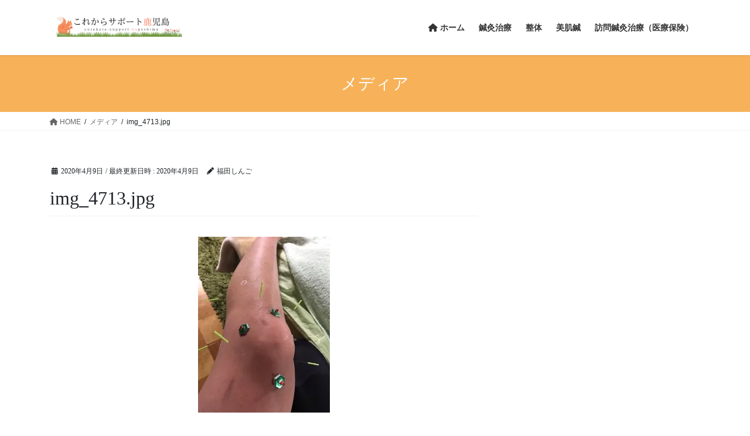

--- FILE ---
content_type: text/html; charset=utf-8
request_url: https://www.google.com/recaptcha/api2/aframe
body_size: 268
content:
<!DOCTYPE HTML><html><head><meta http-equiv="content-type" content="text/html; charset=UTF-8"></head><body><script nonce="5O1Mv90qqvBxtAHIb7QSdw">/** Anti-fraud and anti-abuse applications only. See google.com/recaptcha */ try{var clients={'sodar':'https://pagead2.googlesyndication.com/pagead/sodar?'};window.addEventListener("message",function(a){try{if(a.source===window.parent){var b=JSON.parse(a.data);var c=clients[b['id']];if(c){var d=document.createElement('img');d.src=c+b['params']+'&rc='+(localStorage.getItem("rc::a")?sessionStorage.getItem("rc::b"):"");window.document.body.appendChild(d);sessionStorage.setItem("rc::e",parseInt(sessionStorage.getItem("rc::e")||0)+1);localStorage.setItem("rc::h",'1769608173994');}}}catch(b){}});window.parent.postMessage("_grecaptcha_ready", "*");}catch(b){}</script></body></html>